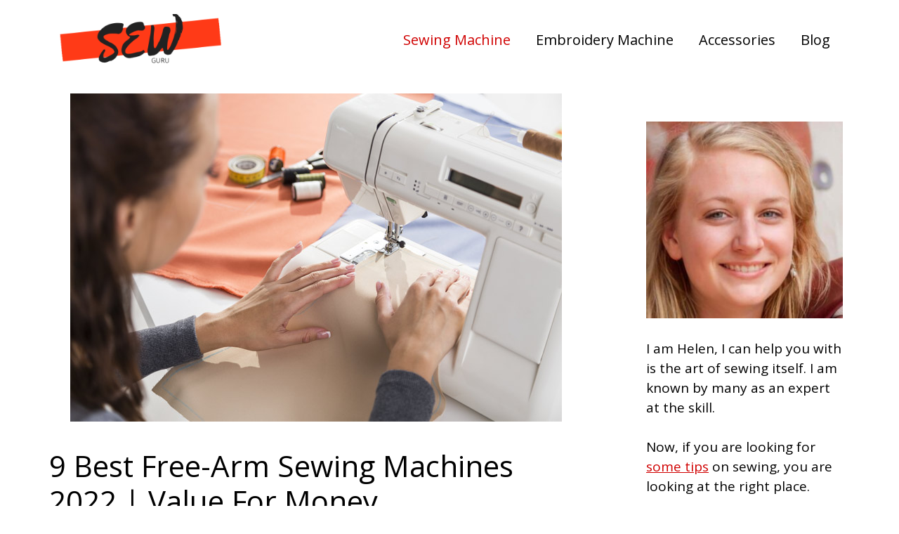

--- FILE ---
content_type: text/html; charset=UTF-8
request_url: https://sewguru.com/best-free-arm-sewing-machines/
body_size: 65071
content:
<!DOCTYPE html>
<html lang="en-US">
<head>
	<meta charset="UTF-8">
	<meta name='robots' content='index, follow, max-image-preview:large, max-snippet:-1, max-video-preview:-1' />
<meta name="viewport" content="width=device-width, initial-scale=1">
	<!-- This site is optimized with the Yoast SEO plugin v19.11 - https://yoast.com/wordpress/plugins/seo/ -->
	<title>9 Best Free-Arm Sewing Machines 2021 | Reviews &amp; Guide</title>
	<meta name="description" content="Are you looking for a sewing machine to do all your sewing work for you and that too with a free arm? I got you! Today, I will be reviewing all the best free arm sewing machines for you to feel free to choose your favorite sewing machine! So let&#039;s start!" />
	<link rel="canonical" href="https://sewguru.com/best-free-arm-sewing-machines/" />
	<meta property="og:locale" content="en_US" />
	<meta property="og:type" content="article" />
	<meta property="og:title" content="9 Best Free-Arm Sewing Machines 2021 | Reviews &amp; Guide" />
	<meta property="og:description" content="Are you looking for a sewing machine to do all your sewing work for you and that too with a free arm? I got you! Today, I will be reviewing all the best free arm sewing machines for you to feel free to choose your favorite sewing machine! So let&#039;s start!" />
	<meta property="og:url" content="https://sewguru.com/best-free-arm-sewing-machines/" />
	<meta property="og:site_name" content="SewGuru" />
	<meta property="article:published_time" content="2021-01-14T16:14:41+00:00" />
	<meta property="article:modified_time" content="2021-08-04T18:59:32+00:00" />
	<meta property="og:image" content="https://sewguru.com/wp-content/uploads/2021/01/Why-does-my-Sewing-Machine-Sew-Backwards.jpg" />
	<meta property="og:image:width" content="700" />
	<meta property="og:image:height" content="467" />
	<meta property="og:image:type" content="image/jpeg" />
	<meta name="author" content="Helen Rossi" />
	<meta name="twitter:card" content="summary_large_image" />
	<meta name="twitter:creator" content="@Helen Rossi" />
	<meta name="twitter:label1" content="Written by" />
	<meta name="twitter:data1" content="Helen Rossi" />
	<meta name="twitter:label2" content="Est. reading time" />
	<meta name="twitter:data2" content="9 minutes" />
	<script type="application/ld+json" class="yoast-schema-graph">{"@context":"https://schema.org","@graph":[{"@type":"Article","@id":"https://sewguru.com/best-free-arm-sewing-machines/#article","isPartOf":{"@id":"https://sewguru.com/best-free-arm-sewing-machines/"},"author":{"name":"Helen Rossi","@id":"https://sewguru.com/#/schema/person/be86e471123d4c8de067c681378dddcd"},"headline":"9 Best Free-Arm Sewing Machines 2022 | Value For Money","datePublished":"2021-01-14T16:14:41+00:00","dateModified":"2021-08-04T18:59:32+00:00","mainEntityOfPage":{"@id":"https://sewguru.com/best-free-arm-sewing-machines/"},"wordCount":1902,"commentCount":0,"publisher":{"@id":"https://sewguru.com/#organization"},"image":{"@id":"https://sewguru.com/best-free-arm-sewing-machines/#primaryimage"},"thumbnailUrl":"https://sewguru.com/wp-content/uploads/2021/01/Why-does-my-Sewing-Machine-Sew-Backwards.jpg","articleSection":["Sewing Machine"],"inLanguage":"en-US"},{"@type":"WebPage","@id":"https://sewguru.com/best-free-arm-sewing-machines/","url":"https://sewguru.com/best-free-arm-sewing-machines/","name":"9 Best Free-Arm Sewing Machines 2021 | Reviews & Guide","isPartOf":{"@id":"https://sewguru.com/#website"},"primaryImageOfPage":{"@id":"https://sewguru.com/best-free-arm-sewing-machines/#primaryimage"},"image":{"@id":"https://sewguru.com/best-free-arm-sewing-machines/#primaryimage"},"thumbnailUrl":"https://sewguru.com/wp-content/uploads/2021/01/Why-does-my-Sewing-Machine-Sew-Backwards.jpg","datePublished":"2021-01-14T16:14:41+00:00","dateModified":"2021-08-04T18:59:32+00:00","description":"Are you looking for a sewing machine to do all your sewing work for you and that too with a free arm? I got you! Today, I will be reviewing all the best free arm sewing machines for you to feel free to choose your favorite sewing machine! So let's start!","breadcrumb":{"@id":"https://sewguru.com/best-free-arm-sewing-machines/#breadcrumb"},"inLanguage":"en-US","potentialAction":[{"@type":"ReadAction","target":["https://sewguru.com/best-free-arm-sewing-machines/"]}]},{"@type":"ImageObject","inLanguage":"en-US","@id":"https://sewguru.com/best-free-arm-sewing-machines/#primaryimage","url":"https://sewguru.com/wp-content/uploads/2021/01/Why-does-my-Sewing-Machine-Sew-Backwards.jpg","contentUrl":"https://sewguru.com/wp-content/uploads/2021/01/Why-does-my-Sewing-Machine-Sew-Backwards.jpg","width":700,"height":467,"caption":"Why does my Sewing Machine Sew Backwards"},{"@type":"BreadcrumbList","@id":"https://sewguru.com/best-free-arm-sewing-machines/#breadcrumb","itemListElement":[{"@type":"ListItem","position":1,"name":"Home","item":"https://sewguru.com/"},{"@type":"ListItem","position":2,"name":"9 Best Free-Arm Sewing Machines 2021 | Value For Money"}]},{"@type":"WebSite","@id":"https://sewguru.com/#website","url":"https://sewguru.com/","name":"SewGuru","description":"","publisher":{"@id":"https://sewguru.com/#organization"},"potentialAction":[{"@type":"SearchAction","target":{"@type":"EntryPoint","urlTemplate":"https://sewguru.com/?s={search_term_string}"},"query-input":"required name=search_term_string"}],"inLanguage":"en-US"},{"@type":"Organization","@id":"https://sewguru.com/#organization","name":"SewGuru","url":"https://sewguru.com/","logo":{"@type":"ImageObject","inLanguage":"en-US","@id":"https://sewguru.com/#/schema/logo/image/","url":"https://sewguru.com/wp-content/uploads/2020/03/newwxvdvcdqqww.png","contentUrl":"https://sewguru.com/wp-content/uploads/2020/03/newwxvdvcdqqww.png","width":590,"height":180,"caption":"SewGuru"},"image":{"@id":"https://sewguru.com/#/schema/logo/image/"}},{"@type":"Person","@id":"https://sewguru.com/#/schema/person/be86e471123d4c8de067c681378dddcd","name":"Helen Rossi","image":{"@type":"ImageObject","inLanguage":"en-US","@id":"https://sewguru.com/#/schema/person/image/","url":"https://secure.gravatar.com/avatar/e2a921269d7a9d3c36131be86a504412?s=96&d=mm&r=g","contentUrl":"https://secure.gravatar.com/avatar/e2a921269d7a9d3c36131be86a504412?s=96&d=mm&r=g","caption":"Helen Rossi"},"sameAs":["https://twitter.com/Helen Rossi"]}]}</script>
	<!-- / Yoast SEO plugin. -->


<link href='https://fonts.gstatic.com' crossorigin rel='preconnect' />
<link href='https://fonts.googleapis.com' crossorigin rel='preconnect' />
<link rel="alternate" type="application/rss+xml" title="SewGuru &raquo; Feed" href="https://sewguru.com/feed/" />
<script>
window._wpemojiSettings = {"baseUrl":"https:\/\/s.w.org\/images\/core\/emoji\/14.0.0\/72x72\/","ext":".png","svgUrl":"https:\/\/s.w.org\/images\/core\/emoji\/14.0.0\/svg\/","svgExt":".svg","source":{"concatemoji":"https:\/\/sewguru.com\/wp-includes\/js\/wp-emoji-release.min.js?ver=6.1.9"}};
/*! This file is auto-generated */
!function(e,a,t){var n,r,o,i=a.createElement("canvas"),p=i.getContext&&i.getContext("2d");function s(e,t){var a=String.fromCharCode,e=(p.clearRect(0,0,i.width,i.height),p.fillText(a.apply(this,e),0,0),i.toDataURL());return p.clearRect(0,0,i.width,i.height),p.fillText(a.apply(this,t),0,0),e===i.toDataURL()}function c(e){var t=a.createElement("script");t.src=e,t.defer=t.type="text/javascript",a.getElementsByTagName("head")[0].appendChild(t)}for(o=Array("flag","emoji"),t.supports={everything:!0,everythingExceptFlag:!0},r=0;r<o.length;r++)t.supports[o[r]]=function(e){if(p&&p.fillText)switch(p.textBaseline="top",p.font="600 32px Arial",e){case"flag":return s([127987,65039,8205,9895,65039],[127987,65039,8203,9895,65039])?!1:!s([55356,56826,55356,56819],[55356,56826,8203,55356,56819])&&!s([55356,57332,56128,56423,56128,56418,56128,56421,56128,56430,56128,56423,56128,56447],[55356,57332,8203,56128,56423,8203,56128,56418,8203,56128,56421,8203,56128,56430,8203,56128,56423,8203,56128,56447]);case"emoji":return!s([129777,127995,8205,129778,127999],[129777,127995,8203,129778,127999])}return!1}(o[r]),t.supports.everything=t.supports.everything&&t.supports[o[r]],"flag"!==o[r]&&(t.supports.everythingExceptFlag=t.supports.everythingExceptFlag&&t.supports[o[r]]);t.supports.everythingExceptFlag=t.supports.everythingExceptFlag&&!t.supports.flag,t.DOMReady=!1,t.readyCallback=function(){t.DOMReady=!0},t.supports.everything||(n=function(){t.readyCallback()},a.addEventListener?(a.addEventListener("DOMContentLoaded",n,!1),e.addEventListener("load",n,!1)):(e.attachEvent("onload",n),a.attachEvent("onreadystatechange",function(){"complete"===a.readyState&&t.readyCallback()})),(e=t.source||{}).concatemoji?c(e.concatemoji):e.wpemoji&&e.twemoji&&(c(e.twemoji),c(e.wpemoji)))}(window,document,window._wpemojiSettings);
</script>
<style>
img.wp-smiley,
img.emoji {
	display: inline !important;
	border: none !important;
	box-shadow: none !important;
	height: 1em !important;
	width: 1em !important;
	margin: 0 0.07em !important;
	vertical-align: -0.1em !important;
	background: none !important;
	padding: 0 !important;
}
</style>
	<link rel='stylesheet' id='wp-block-library-css' href='https://sewguru.com/wp-includes/css/dist/block-library/style.min.css?ver=6.1.9' media='all' />
<link rel='stylesheet' id='classic-theme-styles-css' href='https://sewguru.com/wp-includes/css/classic-themes.min.css?ver=1' media='all' />
<style id='global-styles-inline-css'>
body{--wp--preset--color--black: #000000;--wp--preset--color--cyan-bluish-gray: #abb8c3;--wp--preset--color--white: #ffffff;--wp--preset--color--pale-pink: #f78da7;--wp--preset--color--vivid-red: #cf2e2e;--wp--preset--color--luminous-vivid-orange: #ff6900;--wp--preset--color--luminous-vivid-amber: #fcb900;--wp--preset--color--light-green-cyan: #7bdcb5;--wp--preset--color--vivid-green-cyan: #00d084;--wp--preset--color--pale-cyan-blue: #8ed1fc;--wp--preset--color--vivid-cyan-blue: #0693e3;--wp--preset--color--vivid-purple: #9b51e0;--wp--preset--color--contrast: var(--contrast);--wp--preset--color--contrast-2: var(--contrast-2);--wp--preset--color--contrast-3: var(--contrast-3);--wp--preset--color--base: var(--base);--wp--preset--color--base-2: var(--base-2);--wp--preset--color--base-3: var(--base-3);--wp--preset--color--accent: var(--accent);--wp--preset--gradient--vivid-cyan-blue-to-vivid-purple: linear-gradient(135deg,rgba(6,147,227,1) 0%,rgb(155,81,224) 100%);--wp--preset--gradient--light-green-cyan-to-vivid-green-cyan: linear-gradient(135deg,rgb(122,220,180) 0%,rgb(0,208,130) 100%);--wp--preset--gradient--luminous-vivid-amber-to-luminous-vivid-orange: linear-gradient(135deg,rgba(252,185,0,1) 0%,rgba(255,105,0,1) 100%);--wp--preset--gradient--luminous-vivid-orange-to-vivid-red: linear-gradient(135deg,rgba(255,105,0,1) 0%,rgb(207,46,46) 100%);--wp--preset--gradient--very-light-gray-to-cyan-bluish-gray: linear-gradient(135deg,rgb(238,238,238) 0%,rgb(169,184,195) 100%);--wp--preset--gradient--cool-to-warm-spectrum: linear-gradient(135deg,rgb(74,234,220) 0%,rgb(151,120,209) 20%,rgb(207,42,186) 40%,rgb(238,44,130) 60%,rgb(251,105,98) 80%,rgb(254,248,76) 100%);--wp--preset--gradient--blush-light-purple: linear-gradient(135deg,rgb(255,206,236) 0%,rgb(152,150,240) 100%);--wp--preset--gradient--blush-bordeaux: linear-gradient(135deg,rgb(254,205,165) 0%,rgb(254,45,45) 50%,rgb(107,0,62) 100%);--wp--preset--gradient--luminous-dusk: linear-gradient(135deg,rgb(255,203,112) 0%,rgb(199,81,192) 50%,rgb(65,88,208) 100%);--wp--preset--gradient--pale-ocean: linear-gradient(135deg,rgb(255,245,203) 0%,rgb(182,227,212) 50%,rgb(51,167,181) 100%);--wp--preset--gradient--electric-grass: linear-gradient(135deg,rgb(202,248,128) 0%,rgb(113,206,126) 100%);--wp--preset--gradient--midnight: linear-gradient(135deg,rgb(2,3,129) 0%,rgb(40,116,252) 100%);--wp--preset--duotone--dark-grayscale: url('#wp-duotone-dark-grayscale');--wp--preset--duotone--grayscale: url('#wp-duotone-grayscale');--wp--preset--duotone--purple-yellow: url('#wp-duotone-purple-yellow');--wp--preset--duotone--blue-red: url('#wp-duotone-blue-red');--wp--preset--duotone--midnight: url('#wp-duotone-midnight');--wp--preset--duotone--magenta-yellow: url('#wp-duotone-magenta-yellow');--wp--preset--duotone--purple-green: url('#wp-duotone-purple-green');--wp--preset--duotone--blue-orange: url('#wp-duotone-blue-orange');--wp--preset--font-size--small: 13px;--wp--preset--font-size--medium: 20px;--wp--preset--font-size--large: 36px;--wp--preset--font-size--x-large: 42px;--wp--preset--spacing--20: 0.44rem;--wp--preset--spacing--30: 0.67rem;--wp--preset--spacing--40: 1rem;--wp--preset--spacing--50: 1.5rem;--wp--preset--spacing--60: 2.25rem;--wp--preset--spacing--70: 3.38rem;--wp--preset--spacing--80: 5.06rem;}:where(.is-layout-flex){gap: 0.5em;}body .is-layout-flow > .alignleft{float: left;margin-inline-start: 0;margin-inline-end: 2em;}body .is-layout-flow > .alignright{float: right;margin-inline-start: 2em;margin-inline-end: 0;}body .is-layout-flow > .aligncenter{margin-left: auto !important;margin-right: auto !important;}body .is-layout-constrained > .alignleft{float: left;margin-inline-start: 0;margin-inline-end: 2em;}body .is-layout-constrained > .alignright{float: right;margin-inline-start: 2em;margin-inline-end: 0;}body .is-layout-constrained > .aligncenter{margin-left: auto !important;margin-right: auto !important;}body .is-layout-constrained > :where(:not(.alignleft):not(.alignright):not(.alignfull)){max-width: var(--wp--style--global--content-size);margin-left: auto !important;margin-right: auto !important;}body .is-layout-constrained > .alignwide{max-width: var(--wp--style--global--wide-size);}body .is-layout-flex{display: flex;}body .is-layout-flex{flex-wrap: wrap;align-items: center;}body .is-layout-flex > *{margin: 0;}:where(.wp-block-columns.is-layout-flex){gap: 2em;}.has-black-color{color: var(--wp--preset--color--black) !important;}.has-cyan-bluish-gray-color{color: var(--wp--preset--color--cyan-bluish-gray) !important;}.has-white-color{color: var(--wp--preset--color--white) !important;}.has-pale-pink-color{color: var(--wp--preset--color--pale-pink) !important;}.has-vivid-red-color{color: var(--wp--preset--color--vivid-red) !important;}.has-luminous-vivid-orange-color{color: var(--wp--preset--color--luminous-vivid-orange) !important;}.has-luminous-vivid-amber-color{color: var(--wp--preset--color--luminous-vivid-amber) !important;}.has-light-green-cyan-color{color: var(--wp--preset--color--light-green-cyan) !important;}.has-vivid-green-cyan-color{color: var(--wp--preset--color--vivid-green-cyan) !important;}.has-pale-cyan-blue-color{color: var(--wp--preset--color--pale-cyan-blue) !important;}.has-vivid-cyan-blue-color{color: var(--wp--preset--color--vivid-cyan-blue) !important;}.has-vivid-purple-color{color: var(--wp--preset--color--vivid-purple) !important;}.has-black-background-color{background-color: var(--wp--preset--color--black) !important;}.has-cyan-bluish-gray-background-color{background-color: var(--wp--preset--color--cyan-bluish-gray) !important;}.has-white-background-color{background-color: var(--wp--preset--color--white) !important;}.has-pale-pink-background-color{background-color: var(--wp--preset--color--pale-pink) !important;}.has-vivid-red-background-color{background-color: var(--wp--preset--color--vivid-red) !important;}.has-luminous-vivid-orange-background-color{background-color: var(--wp--preset--color--luminous-vivid-orange) !important;}.has-luminous-vivid-amber-background-color{background-color: var(--wp--preset--color--luminous-vivid-amber) !important;}.has-light-green-cyan-background-color{background-color: var(--wp--preset--color--light-green-cyan) !important;}.has-vivid-green-cyan-background-color{background-color: var(--wp--preset--color--vivid-green-cyan) !important;}.has-pale-cyan-blue-background-color{background-color: var(--wp--preset--color--pale-cyan-blue) !important;}.has-vivid-cyan-blue-background-color{background-color: var(--wp--preset--color--vivid-cyan-blue) !important;}.has-vivid-purple-background-color{background-color: var(--wp--preset--color--vivid-purple) !important;}.has-black-border-color{border-color: var(--wp--preset--color--black) !important;}.has-cyan-bluish-gray-border-color{border-color: var(--wp--preset--color--cyan-bluish-gray) !important;}.has-white-border-color{border-color: var(--wp--preset--color--white) !important;}.has-pale-pink-border-color{border-color: var(--wp--preset--color--pale-pink) !important;}.has-vivid-red-border-color{border-color: var(--wp--preset--color--vivid-red) !important;}.has-luminous-vivid-orange-border-color{border-color: var(--wp--preset--color--luminous-vivid-orange) !important;}.has-luminous-vivid-amber-border-color{border-color: var(--wp--preset--color--luminous-vivid-amber) !important;}.has-light-green-cyan-border-color{border-color: var(--wp--preset--color--light-green-cyan) !important;}.has-vivid-green-cyan-border-color{border-color: var(--wp--preset--color--vivid-green-cyan) !important;}.has-pale-cyan-blue-border-color{border-color: var(--wp--preset--color--pale-cyan-blue) !important;}.has-vivid-cyan-blue-border-color{border-color: var(--wp--preset--color--vivid-cyan-blue) !important;}.has-vivid-purple-border-color{border-color: var(--wp--preset--color--vivid-purple) !important;}.has-vivid-cyan-blue-to-vivid-purple-gradient-background{background: var(--wp--preset--gradient--vivid-cyan-blue-to-vivid-purple) !important;}.has-light-green-cyan-to-vivid-green-cyan-gradient-background{background: var(--wp--preset--gradient--light-green-cyan-to-vivid-green-cyan) !important;}.has-luminous-vivid-amber-to-luminous-vivid-orange-gradient-background{background: var(--wp--preset--gradient--luminous-vivid-amber-to-luminous-vivid-orange) !important;}.has-luminous-vivid-orange-to-vivid-red-gradient-background{background: var(--wp--preset--gradient--luminous-vivid-orange-to-vivid-red) !important;}.has-very-light-gray-to-cyan-bluish-gray-gradient-background{background: var(--wp--preset--gradient--very-light-gray-to-cyan-bluish-gray) !important;}.has-cool-to-warm-spectrum-gradient-background{background: var(--wp--preset--gradient--cool-to-warm-spectrum) !important;}.has-blush-light-purple-gradient-background{background: var(--wp--preset--gradient--blush-light-purple) !important;}.has-blush-bordeaux-gradient-background{background: var(--wp--preset--gradient--blush-bordeaux) !important;}.has-luminous-dusk-gradient-background{background: var(--wp--preset--gradient--luminous-dusk) !important;}.has-pale-ocean-gradient-background{background: var(--wp--preset--gradient--pale-ocean) !important;}.has-electric-grass-gradient-background{background: var(--wp--preset--gradient--electric-grass) !important;}.has-midnight-gradient-background{background: var(--wp--preset--gradient--midnight) !important;}.has-small-font-size{font-size: var(--wp--preset--font-size--small) !important;}.has-medium-font-size{font-size: var(--wp--preset--font-size--medium) !important;}.has-large-font-size{font-size: var(--wp--preset--font-size--large) !important;}.has-x-large-font-size{font-size: var(--wp--preset--font-size--x-large) !important;}
.wp-block-navigation a:where(:not(.wp-element-button)){color: inherit;}
:where(.wp-block-columns.is-layout-flex){gap: 2em;}
.wp-block-pullquote{font-size: 1.5em;line-height: 1.6;}
</style>
<link rel='stylesheet' id='generate-widget-areas-css' href='https://sewguru.com/wp-content/themes/generatepress/assets/css/components/widget-areas.min.css?ver=3.2.4' media='all' />
<link rel='stylesheet' id='generate-style-css' href='https://sewguru.com/wp-content/themes/generatepress/assets/css/main.min.css?ver=3.2.4' media='all' />
<style id='generate-style-inline-css'>
body{background-color:var(--base-3);color:var(--contrast);}a{color:var(--accent);}a{text-decoration:underline;}.entry-title a, .site-branding a, a.button, .wp-block-button__link, .main-navigation a{text-decoration:none;}a:hover, a:focus, a:active{color:var(--contrast);}.wp-block-group__inner-container{max-width:1200px;margin-left:auto;margin-right:auto;}.site-header .header-image{width:240px;}:root{--contrast:#000000;--contrast-2:#575760;--contrast-3:#b2b2be;--base:#FFFFFF;--base-2:#f7f8f9;--base-3:#ffffff;--accent:#d00000;}.has-contrast-color{color:var(--contrast);}.has-contrast-background-color{background-color:var(--contrast);}.has-contrast-2-color{color:var(--contrast-2);}.has-contrast-2-background-color{background-color:var(--contrast-2);}.has-contrast-3-color{color:var(--contrast-3);}.has-contrast-3-background-color{background-color:var(--contrast-3);}.has-base-color{color:var(--base);}.has-base-background-color{background-color:var(--base);}.has-base-2-color{color:var(--base-2);}.has-base-2-background-color{background-color:var(--base-2);}.has-base-3-color{color:var(--base-3);}.has-base-3-background-color{background-color:var(--base-3);}.has-accent-color{color:var(--accent);}.has-accent-background-color{background-color:var(--accent);}.main-navigation a, .main-navigation .menu-toggle, .main-navigation .menu-bar-items{font-size:20px;}body, button, input, select, textarea{font-family:Open Sans, sans-serif;font-size:19px;}.top-bar{background-color:#636363;color:#ffffff;}.top-bar a{color:#ffffff;}.top-bar a:hover{color:#303030;}.site-header{background-color:var(--base-3);}.main-title a,.main-title a:hover{color:var(--contrast);}.site-description{color:var(--contrast-2);}.mobile-menu-control-wrapper .menu-toggle,.mobile-menu-control-wrapper .menu-toggle:hover,.mobile-menu-control-wrapper .menu-toggle:focus,.has-inline-mobile-toggle #site-navigation.toggled{background-color:rgba(0, 0, 0, 0.02);}.main-navigation,.main-navigation ul ul{background-color:var(--base-3);}.main-navigation .main-nav ul li a, .main-navigation .menu-toggle, .main-navigation .menu-bar-items{color:var(--contrast);}.main-navigation .main-nav ul li:not([class*="current-menu-"]):hover > a, .main-navigation .main-nav ul li:not([class*="current-menu-"]):focus > a, .main-navigation .main-nav ul li.sfHover:not([class*="current-menu-"]) > a, .main-navigation .menu-bar-item:hover > a, .main-navigation .menu-bar-item.sfHover > a{color:var(--accent);}button.menu-toggle:hover,button.menu-toggle:focus{color:var(--contrast);}.main-navigation .main-nav ul li[class*="current-menu-"] > a{color:var(--accent);}.navigation-search input[type="search"],.navigation-search input[type="search"]:active, .navigation-search input[type="search"]:focus, .main-navigation .main-nav ul li.search-item.active > a, .main-navigation .menu-bar-items .search-item.active > a{color:var(--accent);}.main-navigation ul ul{background-color:var(--base);}.separate-containers .inside-article, .separate-containers .comments-area, .separate-containers .page-header, .one-container .container, .separate-containers .paging-navigation, .inside-page-header{background-color:var(--base-3);}.entry-title a{color:var(--contrast);}.entry-title a:hover{color:var(--contrast-2);}.entry-meta{color:var(--contrast-2);}.sidebar .widget{background-color:var(--base-3);}.footer-widgets{background-color:#e3e3e3;}.site-info{color:#ffffff;background-color:#b60000;}.site-info a{color:#ffffff;}.site-info a:hover{color:#000000;}.footer-bar .widget_nav_menu .current-menu-item a{color:#000000;}input[type="text"],input[type="email"],input[type="url"],input[type="password"],input[type="search"],input[type="tel"],input[type="number"],textarea,select{color:var(--contrast);background-color:var(--base-2);border-color:var(--base);}input[type="text"]:focus,input[type="email"]:focus,input[type="url"]:focus,input[type="password"]:focus,input[type="search"]:focus,input[type="tel"]:focus,input[type="number"]:focus,textarea:focus,select:focus{color:var(--contrast);background-color:var(--base-2);border-color:var(--contrast-3);}button,html input[type="button"],input[type="reset"],input[type="submit"],a.button,a.wp-block-button__link:not(.has-background){color:#ffffff;background-color:var(--accent);}button:hover,html input[type="button"]:hover,input[type="reset"]:hover,input[type="submit"]:hover,a.button:hover,button:focus,html input[type="button"]:focus,input[type="reset"]:focus,input[type="submit"]:focus,a.button:focus,a.wp-block-button__link:not(.has-background):active,a.wp-block-button__link:not(.has-background):focus,a.wp-block-button__link:not(.has-background):hover{color:#ffffff;background-color:#3f4047;}a.generate-back-to-top{background-color:rgba( 0,0,0,0.4 );color:#ffffff;}a.generate-back-to-top:hover,a.generate-back-to-top:focus{background-color:rgba( 0,0,0,0.6 );color:#ffffff;}@media (max-width:768px){.main-navigation .menu-bar-item:hover > a, .main-navigation .menu-bar-item.sfHover > a{background:none;color:var(--contrast);}}.nav-below-header .main-navigation .inside-navigation.grid-container, .nav-above-header .main-navigation .inside-navigation.grid-container{padding:0px 22px 0px 22px;}.separate-containers .inside-article, .separate-containers .comments-area, .separate-containers .page-header, .separate-containers .paging-navigation, .one-container .site-content, .inside-page-header{padding:0px 30px 40px 30px;}.site-main .wp-block-group__inner-container{padding:0px 30px 40px 30px;}.separate-containers .paging-navigation{padding-top:20px;padding-bottom:20px;}.entry-content .alignwide, body:not(.no-sidebar) .entry-content .alignfull{margin-left:-30px;width:calc(100% + 60px);max-width:calc(100% + 60px);}.one-container.right-sidebar .site-main,.one-container.both-right .site-main{margin-right:30px;}.one-container.left-sidebar .site-main,.one-container.both-left .site-main{margin-left:30px;}.one-container.both-sidebars .site-main{margin:0px 30px 0px 30px;}.main-navigation .main-nav ul li a,.menu-toggle,.main-navigation .menu-bar-item > a{padding-left:18px;padding-right:18px;line-height:40px;}.main-navigation .main-nav ul ul li a{padding:10px 18px 10px 18px;}.navigation-search input[type="search"]{height:40px;}.rtl .menu-item-has-children .dropdown-menu-toggle{padding-left:18px;}.menu-item-has-children .dropdown-menu-toggle{padding-right:18px;}.rtl .main-navigation .main-nav ul li.menu-item-has-children > a{padding-right:18px;}@media (max-width:768px){.separate-containers .inside-article, .separate-containers .comments-area, .separate-containers .page-header, .separate-containers .paging-navigation, .one-container .site-content, .inside-page-header{padding:30px;}.site-main .wp-block-group__inner-container{padding:30px;}.inside-top-bar{padding-right:30px;padding-left:30px;}.inside-header{padding-right:30px;padding-left:30px;}.widget-area .widget{padding-top:30px;padding-right:30px;padding-bottom:30px;padding-left:30px;}.footer-widgets-container{padding-top:30px;padding-right:30px;padding-bottom:30px;padding-left:30px;}.inside-site-info{padding-right:30px;padding-left:30px;}.entry-content .alignwide, body:not(.no-sidebar) .entry-content .alignfull{margin-left:-30px;width:calc(100% + 60px);max-width:calc(100% + 60px);}.one-container .site-main .paging-navigation{margin-bottom:20px;}}/* End cached CSS */.is-right-sidebar{width:30%;}.is-left-sidebar{width:30%;}.site-content .content-area{width:70%;}@media (max-width:768px){.main-navigation .menu-toggle,.sidebar-nav-mobile:not(#sticky-placeholder){display:block;}.main-navigation ul,.gen-sidebar-nav,.main-navigation:not(.slideout-navigation):not(.toggled) .main-nav > ul,.has-inline-mobile-toggle #site-navigation .inside-navigation > *:not(.navigation-search):not(.main-nav){display:none;}.nav-align-right .inside-navigation,.nav-align-center .inside-navigation{justify-content:space-between;}.has-inline-mobile-toggle .mobile-menu-control-wrapper{display:flex;flex-wrap:wrap;}.has-inline-mobile-toggle .inside-header{flex-direction:row;text-align:left;flex-wrap:wrap;}.has-inline-mobile-toggle .header-widget,.has-inline-mobile-toggle #site-navigation{flex-basis:100%;}.nav-float-left .has-inline-mobile-toggle #site-navigation{order:10;}}
</style>
<link rel='stylesheet' id='generate-google-fonts-css' href='https://fonts.googleapis.com/css?family=Open+Sans%3A300%2C300italic%2Cregular%2Citalic%2C600%2C600italic%2C700%2C700italic%2C800%2C800italic&#038;display=auto&#038;ver=3.2.4' media='all' />
<link rel='stylesheet' id='generate-blog-images-css' href='https://sewguru.com/wp-content/plugins/gp-premium/blog/functions/css/featured-images.min.css?ver=2.3.2' media='all' />
<link rel="https://api.w.org/" href="https://sewguru.com/wp-json/" /><link rel="alternate" type="application/json" href="https://sewguru.com/wp-json/wp/v2/posts/1391" /><link rel="EditURI" type="application/rsd+xml" title="RSD" href="https://sewguru.com/xmlrpc.php?rsd" />
<link rel="wlwmanifest" type="application/wlwmanifest+xml" href="https://sewguru.com/wp-includes/wlwmanifest.xml" />
<meta name="generator" content="WordPress 6.1.9" />
<link rel='shortlink' href='https://sewguru.com/?p=1391' />
<link rel="alternate" type="application/json+oembed" href="https://sewguru.com/wp-json/oembed/1.0/embed?url=https%3A%2F%2Fsewguru.com%2Fbest-free-arm-sewing-machines%2F" />
<link rel="alternate" type="text/xml+oembed" href="https://sewguru.com/wp-json/oembed/1.0/embed?url=https%3A%2F%2Fsewguru.com%2Fbest-free-arm-sewing-machines%2F&#038;format=xml" />
<link rel="icon" href="https://sewguru.com/wp-content/uploads/2020/04/cropped-sewfavicon-32x32.png" sizes="32x32" />
<link rel="icon" href="https://sewguru.com/wp-content/uploads/2020/04/cropped-sewfavicon-192x192.png" sizes="192x192" />
<link rel="apple-touch-icon" href="https://sewguru.com/wp-content/uploads/2020/04/cropped-sewfavicon-180x180.png" />
<meta name="msapplication-TileImage" content="https://sewguru.com/wp-content/uploads/2020/04/cropped-sewfavicon-270x270.png" />
</head>

<body class="post-template-default single single-post postid-1391 single-format-standard wp-custom-logo wp-embed-responsive post-image-above-header post-image-aligned-center right-sidebar nav-float-right separate-containers header-aligned-left dropdown-hover featured-image-active" itemtype="https://schema.org/Blog" itemscope>
	<svg xmlns="http://www.w3.org/2000/svg" viewBox="0 0 0 0" width="0" height="0" focusable="false" role="none" style="visibility: hidden; position: absolute; left: -9999px; overflow: hidden;" ><defs><filter id="wp-duotone-dark-grayscale"><feColorMatrix color-interpolation-filters="sRGB" type="matrix" values=" .299 .587 .114 0 0 .299 .587 .114 0 0 .299 .587 .114 0 0 .299 .587 .114 0 0 " /><feComponentTransfer color-interpolation-filters="sRGB" ><feFuncR type="table" tableValues="0 0.49803921568627" /><feFuncG type="table" tableValues="0 0.49803921568627" /><feFuncB type="table" tableValues="0 0.49803921568627" /><feFuncA type="table" tableValues="1 1" /></feComponentTransfer><feComposite in2="SourceGraphic" operator="in" /></filter></defs></svg><svg xmlns="http://www.w3.org/2000/svg" viewBox="0 0 0 0" width="0" height="0" focusable="false" role="none" style="visibility: hidden; position: absolute; left: -9999px; overflow: hidden;" ><defs><filter id="wp-duotone-grayscale"><feColorMatrix color-interpolation-filters="sRGB" type="matrix" values=" .299 .587 .114 0 0 .299 .587 .114 0 0 .299 .587 .114 0 0 .299 .587 .114 0 0 " /><feComponentTransfer color-interpolation-filters="sRGB" ><feFuncR type="table" tableValues="0 1" /><feFuncG type="table" tableValues="0 1" /><feFuncB type="table" tableValues="0 1" /><feFuncA type="table" tableValues="1 1" /></feComponentTransfer><feComposite in2="SourceGraphic" operator="in" /></filter></defs></svg><svg xmlns="http://www.w3.org/2000/svg" viewBox="0 0 0 0" width="0" height="0" focusable="false" role="none" style="visibility: hidden; position: absolute; left: -9999px; overflow: hidden;" ><defs><filter id="wp-duotone-purple-yellow"><feColorMatrix color-interpolation-filters="sRGB" type="matrix" values=" .299 .587 .114 0 0 .299 .587 .114 0 0 .299 .587 .114 0 0 .299 .587 .114 0 0 " /><feComponentTransfer color-interpolation-filters="sRGB" ><feFuncR type="table" tableValues="0.54901960784314 0.98823529411765" /><feFuncG type="table" tableValues="0 1" /><feFuncB type="table" tableValues="0.71764705882353 0.25490196078431" /><feFuncA type="table" tableValues="1 1" /></feComponentTransfer><feComposite in2="SourceGraphic" operator="in" /></filter></defs></svg><svg xmlns="http://www.w3.org/2000/svg" viewBox="0 0 0 0" width="0" height="0" focusable="false" role="none" style="visibility: hidden; position: absolute; left: -9999px; overflow: hidden;" ><defs><filter id="wp-duotone-blue-red"><feColorMatrix color-interpolation-filters="sRGB" type="matrix" values=" .299 .587 .114 0 0 .299 .587 .114 0 0 .299 .587 .114 0 0 .299 .587 .114 0 0 " /><feComponentTransfer color-interpolation-filters="sRGB" ><feFuncR type="table" tableValues="0 1" /><feFuncG type="table" tableValues="0 0.27843137254902" /><feFuncB type="table" tableValues="0.5921568627451 0.27843137254902" /><feFuncA type="table" tableValues="1 1" /></feComponentTransfer><feComposite in2="SourceGraphic" operator="in" /></filter></defs></svg><svg xmlns="http://www.w3.org/2000/svg" viewBox="0 0 0 0" width="0" height="0" focusable="false" role="none" style="visibility: hidden; position: absolute; left: -9999px; overflow: hidden;" ><defs><filter id="wp-duotone-midnight"><feColorMatrix color-interpolation-filters="sRGB" type="matrix" values=" .299 .587 .114 0 0 .299 .587 .114 0 0 .299 .587 .114 0 0 .299 .587 .114 0 0 " /><feComponentTransfer color-interpolation-filters="sRGB" ><feFuncR type="table" tableValues="0 0" /><feFuncG type="table" tableValues="0 0.64705882352941" /><feFuncB type="table" tableValues="0 1" /><feFuncA type="table" tableValues="1 1" /></feComponentTransfer><feComposite in2="SourceGraphic" operator="in" /></filter></defs></svg><svg xmlns="http://www.w3.org/2000/svg" viewBox="0 0 0 0" width="0" height="0" focusable="false" role="none" style="visibility: hidden; position: absolute; left: -9999px; overflow: hidden;" ><defs><filter id="wp-duotone-magenta-yellow"><feColorMatrix color-interpolation-filters="sRGB" type="matrix" values=" .299 .587 .114 0 0 .299 .587 .114 0 0 .299 .587 .114 0 0 .299 .587 .114 0 0 " /><feComponentTransfer color-interpolation-filters="sRGB" ><feFuncR type="table" tableValues="0.78039215686275 1" /><feFuncG type="table" tableValues="0 0.94901960784314" /><feFuncB type="table" tableValues="0.35294117647059 0.47058823529412" /><feFuncA type="table" tableValues="1 1" /></feComponentTransfer><feComposite in2="SourceGraphic" operator="in" /></filter></defs></svg><svg xmlns="http://www.w3.org/2000/svg" viewBox="0 0 0 0" width="0" height="0" focusable="false" role="none" style="visibility: hidden; position: absolute; left: -9999px; overflow: hidden;" ><defs><filter id="wp-duotone-purple-green"><feColorMatrix color-interpolation-filters="sRGB" type="matrix" values=" .299 .587 .114 0 0 .299 .587 .114 0 0 .299 .587 .114 0 0 .299 .587 .114 0 0 " /><feComponentTransfer color-interpolation-filters="sRGB" ><feFuncR type="table" tableValues="0.65098039215686 0.40392156862745" /><feFuncG type="table" tableValues="0 1" /><feFuncB type="table" tableValues="0.44705882352941 0.4" /><feFuncA type="table" tableValues="1 1" /></feComponentTransfer><feComposite in2="SourceGraphic" operator="in" /></filter></defs></svg><svg xmlns="http://www.w3.org/2000/svg" viewBox="0 0 0 0" width="0" height="0" focusable="false" role="none" style="visibility: hidden; position: absolute; left: -9999px; overflow: hidden;" ><defs><filter id="wp-duotone-blue-orange"><feColorMatrix color-interpolation-filters="sRGB" type="matrix" values=" .299 .587 .114 0 0 .299 .587 .114 0 0 .299 .587 .114 0 0 .299 .587 .114 0 0 " /><feComponentTransfer color-interpolation-filters="sRGB" ><feFuncR type="table" tableValues="0.098039215686275 1" /><feFuncG type="table" tableValues="0 0.66274509803922" /><feFuncB type="table" tableValues="0.84705882352941 0.41960784313725" /><feFuncA type="table" tableValues="1 1" /></feComponentTransfer><feComposite in2="SourceGraphic" operator="in" /></filter></defs></svg><a class="screen-reader-text skip-link" href="#content" title="Skip to content">Skip to content</a>		<header class="site-header has-inline-mobile-toggle" id="masthead" aria-label="Site"  itemtype="https://schema.org/WPHeader" itemscope>
			<div class="inside-header grid-container">
				<div class="site-logo">
					<a href="https://sewguru.com/" rel="home">
						<img  class="header-image is-logo-image" alt="SewGuru" src="https://sewguru.com/wp-content/uploads/2020/03/newwxvdvcdqqww.png" width="590" height="180" />
					</a>
				</div>	<nav class="main-navigation mobile-menu-control-wrapper" id="mobile-menu-control-wrapper" aria-label="Mobile Toggle">
				<button data-nav="site-navigation" class="menu-toggle" aria-controls="primary-menu" aria-expanded="false">
			<span class="gp-icon icon-menu-bars"><svg viewBox="0 0 512 512" aria-hidden="true" xmlns="http://www.w3.org/2000/svg" width="1em" height="1em"><path d="M0 96c0-13.255 10.745-24 24-24h464c13.255 0 24 10.745 24 24s-10.745 24-24 24H24c-13.255 0-24-10.745-24-24zm0 160c0-13.255 10.745-24 24-24h464c13.255 0 24 10.745 24 24s-10.745 24-24 24H24c-13.255 0-24-10.745-24-24zm0 160c0-13.255 10.745-24 24-24h464c13.255 0 24 10.745 24 24s-10.745 24-24 24H24c-13.255 0-24-10.745-24-24z" /></svg><svg viewBox="0 0 512 512" aria-hidden="true" xmlns="http://www.w3.org/2000/svg" width="1em" height="1em"><path d="M71.029 71.029c9.373-9.372 24.569-9.372 33.942 0L256 222.059l151.029-151.03c9.373-9.372 24.569-9.372 33.942 0 9.372 9.373 9.372 24.569 0 33.942L289.941 256l151.03 151.029c9.372 9.373 9.372 24.569 0 33.942-9.373 9.372-24.569 9.372-33.942 0L256 289.941l-151.029 151.03c-9.373 9.372-24.569 9.372-33.942 0-9.372-9.373-9.372-24.569 0-33.942L222.059 256 71.029 104.971c-9.372-9.373-9.372-24.569 0-33.942z" /></svg></span><span class="screen-reader-text">Menu</span>		</button>
	</nav>
			<nav class="main-navigation sub-menu-right" id="site-navigation" aria-label="Primary"  itemtype="https://schema.org/SiteNavigationElement" itemscope>
			<div class="inside-navigation grid-container">
								<button class="menu-toggle" aria-controls="primary-menu" aria-expanded="false">
					<span class="gp-icon icon-menu-bars"><svg viewBox="0 0 512 512" aria-hidden="true" xmlns="http://www.w3.org/2000/svg" width="1em" height="1em"><path d="M0 96c0-13.255 10.745-24 24-24h464c13.255 0 24 10.745 24 24s-10.745 24-24 24H24c-13.255 0-24-10.745-24-24zm0 160c0-13.255 10.745-24 24-24h464c13.255 0 24 10.745 24 24s-10.745 24-24 24H24c-13.255 0-24-10.745-24-24zm0 160c0-13.255 10.745-24 24-24h464c13.255 0 24 10.745 24 24s-10.745 24-24 24H24c-13.255 0-24-10.745-24-24z" /></svg><svg viewBox="0 0 512 512" aria-hidden="true" xmlns="http://www.w3.org/2000/svg" width="1em" height="1em"><path d="M71.029 71.029c9.373-9.372 24.569-9.372 33.942 0L256 222.059l151.029-151.03c9.373-9.372 24.569-9.372 33.942 0 9.372 9.373 9.372 24.569 0 33.942L289.941 256l151.03 151.029c9.372 9.373 9.372 24.569 0 33.942-9.373 9.372-24.569 9.372-33.942 0L256 289.941l-151.029 151.03c-9.373 9.372-24.569 9.372-33.942 0-9.372-9.373-9.372-24.569 0-33.942L222.059 256 71.029 104.971c-9.372-9.373-9.372-24.569 0-33.942z" /></svg></span><span class="mobile-menu">Menu</span>				</button>
				<div id="primary-menu" class="main-nav"><ul id="menu-primary-menu" class=" menu sf-menu"><li id="menu-item-61" class="menu-item menu-item-type-taxonomy menu-item-object-category current-post-ancestor current-menu-parent current-post-parent menu-item-61"><a href="https://sewguru.com/sewing-machine/">Sewing Machine</a></li>
<li id="menu-item-59" class="menu-item menu-item-type-taxonomy menu-item-object-category menu-item-59"><a href="https://sewguru.com/embroidery-machine/">Embroidery Machine</a></li>
<li id="menu-item-62" class="menu-item menu-item-type-taxonomy menu-item-object-category menu-item-62"><a href="https://sewguru.com/accessories/">Accessories</a></li>
<li id="menu-item-60" class="menu-item menu-item-type-taxonomy menu-item-object-category menu-item-60"><a href="https://sewguru.com/blog/">Blog</a></li>
</ul></div>			</div>
		</nav>
					</div>
		</header>
		
	<div class="site grid-container container hfeed" id="page">
				<div class="site-content" id="content">
			
	<div class="content-area" id="primary">
		<main class="site-main" id="main">
			
<article id="post-1391" class="post-1391 post type-post status-publish format-standard has-post-thumbnail hentry category-sewing-machine" itemtype="https://schema.org/CreativeWork" itemscope>
	<div class="inside-article">
		<div class="featured-image  page-header-image-single ">
				<img width="700" height="467" src="https://sewguru.com/wp-content/uploads/2021/01/Why-does-my-Sewing-Machine-Sew-Backwards.jpg" class="attachment-full size-full" alt="Why does my Sewing Machine Sew Backwards" decoding="async" itemprop="image" srcset="https://sewguru.com/wp-content/uploads/2021/01/Why-does-my-Sewing-Machine-Sew-Backwards.jpg 700w, https://sewguru.com/wp-content/uploads/2021/01/Why-does-my-Sewing-Machine-Sew-Backwards-300x200.jpg 300w, https://sewguru.com/wp-content/uploads/2021/01/Why-does-my-Sewing-Machine-Sew-Backwards-600x400.jpg 600w" sizes="(max-width: 700px) 100vw, 700px" />
			</div>			<header class="entry-header" aria-label="Content">
				<h1 class="entry-title" itemprop="headline">9 Best Free-Arm Sewing Machines 2022 | Value For Money</h1>		<div class="entry-meta">
			<span class="byline">by <span class="author vcard" itemprop="author" itemtype="https://schema.org/Person" itemscope><a class="url fn n" href="https://sewguru.com/author/naaaisewer/" title="View all posts by Helen Rossi" rel="author" itemprop="url"><span class="author-name" itemprop="name">Helen Rossi</span></a></span></span> 		</div>
					</header>
			
		<div class="entry-content" itemprop="text">
			<p>Whether you are a hobbyist or a professional, or even maybe just trying to find a new productive activity, sewing machines have always been the go-to when it comes to spending quality time with yourself while doing something meaningful.</p>
<p>Sewing machines are known to make your everyday spare time super fun and productive.</p>
<p>When you take a look inside the world of sewing machines, you come to know that there is a wide variety of sewing machines that come in an even bigger range of types, shapes, and designs.</p>
<p>In the last few years, sewing machines have evolved a lot, so you should it gets super confusing and hard to find a reasonable yet affordable sewing machine for yourself.</p>
<p>Especially when you are on a hunt to find a sewing machine that has a free arm along with all the other features too! all this can cause you a lot of uncalled pressure and stress, but that’s why I’m here!</p>
<p>To make sure you don’t undergo anything like that or spend your money the wrong way!</p>
<p>I will be giving you a review list of the best free arm sewing machines found around the globe.</p>
<h2 style="text-align: center;">Top 9 Free-Arm Sewing Machine</h2>
<p>You can also get a super close look at the buyer’s guide, which will help you understand your tool and its features better.</p>
<p>And if that’s not enough, I’m also going to answer some FAQ’S on how free arm sewing machines, so you don’t feel like your wasting your money at any given point. So let&#8217;s start!</p>
<h3>1. Bruvoalon Free-Arm Electric Sewing Machine</h3>
<p>One of the most ongoing machinery companies these days is Bruvoalon.</p>
<p>It has always succeeded in making its client&#8217;s comfort and safety its priority, this particular free arm sewing machine holds a high place in the world of the sewing machine, and with its bunch of interesting features, it is kind of very hard to resist.</p>
<p>Let&#8217;s talk about its extremely lightweight and super easy to storage and move around the body.</p>
<p>Made with a compact and sleek design to ensure high-end quality and construction, this sewing machine also provides you an extension table for an easier work experience.</p>
<p>It also has a thread cutter and a built-in power motor for a fast and nonstop work process.</p>
<p><a href="https://www.amazon.com/dp/B08DKQLPPP?tag=sewguruu-20" target="_blank" rel="nofollow noopener"><img decoding="async" src="https://sewguru.com/wp-content/uploads/2021/07/41CMLYuq3ZL.SL500.jpg" class="aligncenter" height="500" width="500" /></a></p>
<p style="text-align: center;"> <a class="read-more button" href="https://www.amazon.com/dp/B08DKQLPPP?tag=sewguruu-20">Check Price</a></p>
<p><span style="color: #00ff00;"><strong>Pros </strong></span></p>
<ul>
<li>Lightweight</li>
<li>Comes with a thread cutter/ extension table</li>
<li>Adjustable speed</li>
<li>Foot pedal</li>
</ul>
<p><span style="color: #ff0000;"><strong>Cons </strong></span></p>
<ul>
<li>Heats up quickly</li>
<li>The extended table is not high quality</li>
</ul>
<h3>2. Singer Start 1304 Sewing Machine</h3>
<p>If you are not a newbie in the world of sewing machines or machinery in general, I’m sure you already know all about the singer company and how it is the most renowned brand worldwide, which Is delivering excellence for so many years now.</p>
<p>This sewing from the singer is keeping up with the brand&#8217;s legacy has not let down by delivering every feature that you can wish for in a sewing machine.</p>
<p>From easy to start-up machinery to a high-quality 57 stitch application with a free arm, this machine has it all. It is also constructed to be super lightweight and portable for you to carry around with you easily.</p>
<p><a href="https://www.amazon.com/dp/B00VV4ZWBQ?tag=sewguruu-20" target="_blank" rel="nofollow noopener"><img decoding="async" loading="lazy" src="https://sewguru.com/wp-content/uploads/2021/07/41MFdgGeFL.SL500.jpg" class="aligncenter" height="443" width="500" /></a></p>
<p style="text-align: center;"> <a class="read-more button" href="https://www.amazon.com/dp/B00VV4ZWBQ?tag=sewguruu-20">Check Price</a></p>
<p><span style="color: #00ff00;"><strong>Pros </strong></span></p>
<ul>
<li>Automatic bobbin rewind system</li>
<li>Lightweight</li>
<li>It comes with all one accessory kit</li>
<li>Free arm model</li>
</ul>
<p><span style="color: #ff0000;"><strong>Cons </strong></span></p>
<ul>
<li>Not durable</li>
<li>Defective bobbin (not automatic)</li>
</ul>
<h3>3. Brother ST371HD Sewing Machine</h3>
<p>Constructed with a high-quality sleek metal design that is guaranteed to catch eyes, this sewing machine from the brother company has its fans made worldwide. So let&#8217;s see what all the fuss about is!</p>
<p>Coming in a unique built-in 37 stitches system, this sewing machine also has an auto-size buttonhole, which means it will do all your hard work for you!</p>
<p>Furthermore, you can also leave it to this machine to thread the needle with its automatic threader system.</p>
<p>Along with a full accessory kit and a DVD manual for help in start-up, its sewing machine is packed with a free arm.</p>
<p><a href="https://www.amazon.com/dp/B01E54NNSC?tag=sewguruu-20" target="_blank" rel="nofollow noopener"><img decoding="async" loading="lazy" src="https://sewguru.com/wp-content/uploads/2021/07/41YJMH04mL.SL500-1.jpg" class="aligncenter" height="500" width="500" /></a></p>
<p style="text-align: center;"> <a class="read-more button" href="https://www.amazon.com/dp/B01E54NNSC?tag=sewguruu-20">Check Price</a></p>
<p><span style="color: #00ff00;"><strong>Pros </strong></span></p>
<ul>
<li>37 built-in stitches</li>
<li>Automatic needle threader</li>
<li>Accessory kit included</li>
<li>Versatile free arm</li>
</ul>
<p><span style="color: #ff0000;"><strong>Cons </strong></span></p>
<ul>
<li>Not durable</li>
<li>Not all the stitches type of work</li>
</ul>
<h3>4. Singer Tradition 2259 sewing machine</h3>
<p>Another great hit from the same amazing company.</p>
<p>The singer has upgraded the sewing game with this sewing machine by constructing it with features like easy to use and set up the free arm and a better portability design along with a lightweight yet compact body.</p>
<p>Let&#8217;s not forget about the built-in 19 stitches and adjustable speed and length control system, and high presser foot lifter.</p>
<p>Not to mention the accessory kit and the storage boxed that is packed with it.</p>
<p style="text-align: center;"> <a class="read-more button" href="https://www.amazon.com/2259-Tradition-Free-Arm-19-Stitch-Machine/dp/B0051HJ6JS?tag=sewguruu-20" target="_blank" rel="nofollow noopener">Check Price</a></p>
<p><span style="color: #00ff00;"><strong>Pros </strong></span></p>
<ul>
<li>Free arm</li>
<li>Better portability/ lightweight</li>
<li>19 stitches</li>
<li>Adjustable speed and length</li>
<li>Accessory kit &amp; storage box</li>
</ul>
<p><span style="color: #ff0000;"><strong>Cons </strong></span></p>
<ul>
<li>Not high quality constructed</li>
<li>Confusing setup guide</li>
</ul>
<h3>5. Brother XL-3750 Sewing machine</h3>
<p>No doubt, brother company has crossed our expectations various times, especially with this beast.</p>
<p>It is built in 37 stitches and a free arm along with a super lightweight body and a cloth carrying case for complete comfort and accessibility.</p>
<p>It also has a high-powered motor for better work experience and an automatic needle threader as well as an automatic buttonholer with complete length and width control.</p>
<p style="text-align: center;"> <a class="read-more button" href="https://www.amazon.com/Brother-XL-3750-Convertible-35-Stitch-Free-Arm/dp/B000VGAMU6?tag=sewguruu-20" target="_blank" rel="nofollow noopener">Check Price</a></p>
<p><span style="color: #00ff00;"><strong>Pros </strong></span></p>
<ul>
<li>Free arm</li>
<li>Lightweight</li>
<li>37 built-in stitches</li>
<li>Cloth carrying case</li>
<li>Length width control</li>
</ul>
<p><span style="color: #ff0000;"><strong>Cons </strong></span></p>
<ul>
<li>Not durable</li>
<li>Makes loud noise</li>
</ul>
<h3>6. Janome 2206 sewing machine</h3>
<p>Another big and well-known name in the industry is the Janome country.</p>
<p>Reviewing this sewing machine personally found it to be lacking nothing, whether it is portability or accessibility that we are talking about or if it&#8217;s just simply the quality and construction.</p>
<p>Constructed with a front-loading bobbin and a free arm along with a speed that goes up to 860spm, this sewing machine is all that you need.</p>
<p>Not to forget about the built-in thread cutter and the drop feed dog it comes with.</p>
<p><a href="https://www.amazon.com/dp/B003Y5CGJG?tag=sewguruu-20" target="_blank" rel="nofollow noopener"><img decoding="async" loading="lazy" src="https://sewguru.com/wp-content/uploads/2021/07/41OS3ZmUTRL.SL500.jpg" class="aligncenter" height="500" width="500" /></a></p>
<p style="text-align: center;"> <a class="read-more button" href="https://www.amazon.com/dp/B003Y5CGJG?tag=sewguruu-20">Check Price</a></p>
<p><span style="color: #00ff00;"><strong>Pros </strong></span></p>
<ul>
<li>Front-loading bobbin</li>
<li>Free arm</li>
<li>Portable</li>
<li>Speeds up to 860spm</li>
</ul>
<p><span style="color: #ff0000;"><strong>Cons </strong></span></p>
<ul>
<li>Not durable at all</li>
<li>Defective shipping (sometimes)</li>
</ul>
<h3>7. Singer 1307WC Sewing Machine</h3>
<p>Another legendary singer workpiece we have in our hands.</p>
<p>This easy-to-use and start-up singer machine also has a free arm and a quick plus easy threading system that will help you save time.</p>
<p>And with its adjustable length, you can now have full control over the length and width.</p>
<p>Let&#8217;s not forget the variety of buttonhole options it gives you and presser feet and a canvas cover to keep it safe and clean.</p>
<p style="text-align: center;"> <a class="read-more button" href="https://www.amazon.com/SINGER-1507WC-Free-Arm-Sewing-Machine/dp/B000TF6KJQ?tag=sewguruu-20" target="_blank" rel="nofollow noopener">Check Price</a></p>
<p><span style="color: #00ff00;"><strong>Pros </strong></span></p>
<ul>
<li>Quick and easy to use</li>
<li>Length and width adjustments</li>
<li>Canvas cover</li>
<li>Free arm</li>
</ul>
<p><span style="color: #ff0000;"><strong>Cons </strong></span></p>
<ul>
<li>Not highly constructed</li>
<li>It gets heated up sometimes</li>
</ul>
<h3>8. Janome 2212 Sewing Machine</h3>
<p>Another famous creation of the Janome country, this time has many different features.</p>
<p>Coming with a free arm and a maximum speed of 860spm, this sewing machine also has many stitching styles and adjustments, which will make your sewing time super fun and less stressful.</p>
<p><a href="https://www.amazon.com/dp/B015YCBNOU?tag=sewguruu-20" target="_blank" rel="nofollow noopener"><img decoding="async" loading="lazy" src="https://sewguru.com/wp-content/uploads/2021/07/41DI1olQCL.SL500.jpg" class="aligncenter" height="500" width="500" /></a></p>
<p style="text-align: center;"> <a class="read-more button" href="https://www.amazon.com/dp/B015YCBNOU?tag=sewguruu-20">Check Price</a></p>
<p><span style="color: #00ff00;"><strong>Pros </strong></span></p>
<ul>
<li>Free arm</li>
<li>High speed</li>
<li>Bonus package included</li>
</ul>
<p><span style="color: #ff0000;"><strong>Cons </strong></span></p>
<ul>
<li>Not durable at all</li>
<li>Cheaply constructed</li>
</ul>
<h3>9. Luby Sewing Machine</h3>
<p>Last but not least, we have this sewing machine from the brand “Luby.”</p>
<p>Made for beginners, this is easy to use a sewing machine with an even easier start-up system that comes with speed and length/width adjustments.</p>
<p>This sewing machine is also known to be small and portable, which is also good for storage reasons.</p>
<p>With 12 built-in stitches systems and a storage box to keep in accessories, this is a perfect fit for beginners.</p>
<p><a href="https://www.amazon.com/dp/B07FM2Y2KX?tag=sewguruu-20" target="_blank" rel="nofollow noopener"><img decoding="async" loading="lazy" src="https://sewguru.com/wp-content/uploads/2021/07/41nLAEMK1L.SL500.jpg" class="aligncenter" height="500" width="500" /></a></p>
<p style="text-align: center;"> <a class="read-more button" href="https://www.amazon.com/dp/B07FM2Y2KX?tag=sewguruu-20">Check Price</a></p>
<p><span style="color: #00ff00;"><strong>Pros </strong></span></p>
<ul>
<li>Easy to start-up</li>
<li>All kinds of adjustments available</li>
<li>Ideal for beginners</li>
<li>Small and portable</li>
</ul>
<p><span style="color: #ff0000;"><strong>Cons </strong></span></p>
<ul>
<li>Very poorly built</li>
<li>It does not work properly</li>
</ul>
<h2 style="text-align: center;">Buyer’s Guide</h2>
<p>The main and focal goal of a buyer’s guide is to help and make you aware of the feature of the tool that you are about to buy.</p>
<p>Once you understand your tool completely, it helps you maximize the utilization of your machinery.</p>
<p>Other than that, with the help of a buyer’s guide, you can easily determine which of the features in a free arm sewing machine are more or less beneficial for you.</p>
<p>So let&#8217;s take a look at some of the most dominant features in a free arm sewing machine!</p>
<h3>Comfort</h3>
<p>One of the most prominent features of a sewing machine is its comfort. It is said that comfort is now a necessity rather than a luxury.</p>
<p>And since sewing machines are quite expensive and most of us don’t afford to buy them again and again, it is important that we make the right choice the first time, which would be choosing an ergonomic design that prevents you from having backaches and neck strains as well as wrist strains.</p>
<h3>Construction</h3>
<p>Another dominant feature in a tool is its construction. It is indeed the construction of a tool that makes or breaks it.</p>
<p>Always keep a good eye on the observation of your tool to see what it&#8217;s made up of.</p>
<p>I have seen many people who have bought cheaply made machinery only to regret it later on.</p>
<p>So make sure you don’t go thru the same faith by shopping smart and sharp.</p>
<h3>Power</h3>
<p>Not having sufficient power can cause major problems in your work and can slow it down or put it to a stop altogether.</p>
<p>This is why it is your responsibility to go check the machinery that you are about to buy and give it a test run before buying so that you won&#8217;t have anything to regret later on.</p>
<h3>Versatility</h3>
<p>Although, out main and utmost aim in a buyer’s guide is to help you find a free arm sewing machine with the best features available and maximize its utilization, would it hurt someone if we found the same sewing machine but with just a little more advanced and versatile features?</p>
<p>Not only will it help you save money but also your precious time.</p>
<h2 style="text-align: center;">Frequently Asked Questions</h2>
<p><strong>What does free arm mean on a sewing machine?</strong></p>
<p>The area under the needle <a href="https://sewguru.com/parts-of-sewing-machine-and-their-functions/" target="_blank" rel="noopener">part of a sewing machine</a> is known as a free arm; it is used to store the bobbin shuttle and feed the dog.</p>
<p><strong>What is the easiest thing to sew for beginners?</strong></p>
<p>The easiest thing to sew is a kimono and a dress for a beginner.</p>
<p><strong>Can I learn to sew on my own?</strong></p>
<p>Yes, you can learn to sew on your own, you will need to watch a couple of YouTube tutorials, and you will be all good to go!</p>
<p><strong>Which is a better singer or brother sewing machine?</strong></p>
<p>Although both of them are very famous, it entirely depends upon your choice of features.</p>
<p><strong>Is a free arm sewing machine more expensive than a normal sewing machine?</strong></p>
<p>Yes, free-arm sewing machines are a little more expensive sometimes since they are built with features and qualities.</p>
<h2>Conclusion</h2>
<p>Now that we have reached the end of the article, I’m sure by now you know all about the free arm sewing machine that is out there.</p>
<p>I also hope that you have found your favorite one; if not yet, then you will soon!</p>
<p>Or if you still have any questions or if you still are confused by anything, make sure to go up and give this article another thorough read. Good luck!</p>
<p><strong>Read Also:</strong></p>
<ul>
<li><a href="https://sewguru.com/best-intermediate-sewing-machines/" target="_blank" rel="noopener">Best Intermediate Sewing Machines Reviews 2021</a></li>
<li><a href="https://sewguru.com/best-sewing-machines-for-lockstitch/" target="_blank" rel="noopener">Best Sewing Machines for Lockstitch Reviews 2021  </a></li>
<li><a href="https://sewguru.com/best-sewing-machine-for-kids/" target="_blank" rel="noopener">Best Sewing Machine For Kids Reviews 2021</a></li>
<li><a href="https://sewguru.com/best-industrial-sewing-machines/" target="_blank" rel="noopener">Best Industrial Sewing Machines Reviews 2021</a></li>
<li><a href="https://sewguru.com/best-long-arm-quilting-machines/" target="_blank" rel="noopener">Best Long Arm Quilting Machines Reviews 2021</a></li>
</ul>
		</div>

				<footer class="entry-meta" aria-label="Entry meta">
			<span class="cat-links"><span class="gp-icon icon-categories"><svg viewBox="0 0 512 512" aria-hidden="true" xmlns="http://www.w3.org/2000/svg" width="1em" height="1em"><path d="M0 112c0-26.51 21.49-48 48-48h110.014a48 48 0 0143.592 27.907l12.349 26.791A16 16 0 00228.486 128H464c26.51 0 48 21.49 48 48v224c0 26.51-21.49 48-48 48H48c-26.51 0-48-21.49-48-48V112z" /></svg></span><span class="screen-reader-text">Categories </span><a href="https://sewguru.com/sewing-machine/" rel="category tag">Sewing Machine</a></span> 		<nav id="nav-below" class="post-navigation" aria-label="Posts">
			<div class="nav-previous"><span class="gp-icon icon-arrow-left"><svg viewBox="0 0 192 512" aria-hidden="true" xmlns="http://www.w3.org/2000/svg" width="1em" height="1em" fill-rule="evenodd" clip-rule="evenodd" stroke-linejoin="round" stroke-miterlimit="1.414"><path d="M178.425 138.212c0 2.265-1.133 4.813-2.832 6.512L64.276 256.001l111.317 111.277c1.7 1.7 2.832 4.247 2.832 6.513 0 2.265-1.133 4.813-2.832 6.512L161.43 394.46c-1.7 1.7-4.249 2.832-6.514 2.832-2.266 0-4.816-1.133-6.515-2.832L16.407 262.514c-1.699-1.7-2.832-4.248-2.832-6.513 0-2.265 1.133-4.813 2.832-6.512l131.994-131.947c1.7-1.699 4.249-2.831 6.515-2.831 2.265 0 4.815 1.132 6.514 2.831l14.163 14.157c1.7 1.7 2.832 3.965 2.832 6.513z" fill-rule="nonzero" /></svg></span><span class="prev"><a href="https://sewguru.com/best-sewing-machines-for-vinyl/" rel="prev">8 Best Sewing Machines For Vinyl 2022 | All The Top Models</a></span></div><div class="nav-next"><span class="gp-icon icon-arrow-right"><svg viewBox="0 0 192 512" aria-hidden="true" xmlns="http://www.w3.org/2000/svg" width="1em" height="1em" fill-rule="evenodd" clip-rule="evenodd" stroke-linejoin="round" stroke-miterlimit="1.414"><path d="M178.425 256.001c0 2.266-1.133 4.815-2.832 6.515L43.599 394.509c-1.7 1.7-4.248 2.833-6.514 2.833s-4.816-1.133-6.515-2.833l-14.163-14.162c-1.699-1.7-2.832-3.966-2.832-6.515 0-2.266 1.133-4.815 2.832-6.515l111.317-111.316L16.407 144.685c-1.699-1.7-2.832-4.249-2.832-6.515s1.133-4.815 2.832-6.515l14.163-14.162c1.7-1.7 4.249-2.833 6.515-2.833s4.815 1.133 6.514 2.833l131.994 131.993c1.7 1.7 2.832 4.249 2.832 6.515z" fill-rule="nonzero" /></svg></span><span class="next"><a href="https://sewguru.com/best-pinking-shears/" rel="next">10 Best Pinking Shears Reviews 2022 | Suitable For All Fabrics</a></span></div>		</nav>
				</footer>
			</div>
</article>
		</main>
	</div>

	<div class="widget-area sidebar is-right-sidebar" id="right-sidebar">
	<div class="inside-right-sidebar">
		<aside id="text-2" class="widget inner-padding widget_text">			<div class="textwidget"><p><img decoding="async" loading="lazy" class="aligncenter size-medium wp-image-1039" src="https://sewguru.com/wp-content/uploads/2020/07/Michael-300x300.jpg" alt="Michael" width="300" height="300" srcset="https://sewguru.com/wp-content/uploads/2020/07/Michael-300x300.jpg 300w, https://sewguru.com/wp-content/uploads/2020/07/Michael-150x150.jpg 150w, https://sewguru.com/wp-content/uploads/2020/07/Michael-100x100.jpg 100w, https://sewguru.com/wp-content/uploads/2020/07/Michael.jpg 500w" sizes="(max-width: 300px) 100vw, 300px" /></p>
<p>I am Helen, I can help you with is the art of sewing itself. I am known by many as an expert at the skill.</p>
<p>Now, if you are looking for <a href="https://sewguru.com/blog/" target="_blank" rel="noopener">some tips</a> on sewing, you are looking at the right place.</p>
</div>
		</aside><aside id="block-2" class="widget inner-padding widget_block widget_text">
<p>SewGuru.com is a participant in the Amazon Services LLC Associates Program. If you buy through our links we may earn a small commission.</p>
</aside>	</div>
</div>

	</div>
</div>


<div class="site-footer footer-bar-active footer-bar-align-right">
			<footer class="site-info" aria-label="Site"  itemtype="https://schema.org/WPFooter" itemscope>
			<div class="inside-site-info grid-container">
						<div class="footer-bar">
			<aside id="nav_menu-2" class="widget inner-padding widget_nav_menu"><div class="menu-before-header-menu-container"><ul id="menu-before-header-menu" class="menu"><li id="menu-item-55" class="menu-item menu-item-type-post_type menu-item-object-page menu-item-privacy-policy menu-item-55"><a href="https://sewguru.com/privacy-policy/">Privacy Policy</a></li>
<li id="menu-item-2088" class="menu-item menu-item-type-post_type menu-item-object-page menu-item-2088"><a href="https://sewguru.com/disclaimers/">Disclaimers</a></li>
<li id="menu-item-56" class="menu-item menu-item-type-post_type menu-item-object-page menu-item-56"><a href="https://sewguru.com/about-us/">About Us</a></li>
</ul></div></aside>		</div>
						<div class="copyright-bar">
					2026 &copy; - SewGuru				</div>
			</div>
		</footer>
		</div>

<!-- Global site tag (gtag.js) - Google Analytics -->
<script async src="https://www.googletagmanager.com/gtag/js?id=UA-149466256-5"></script>
<script>
  window.dataLayer = window.dataLayer || [];
  function gtag(){dataLayer.push(arguments);}
  gtag('js', new Date());

  gtag('config', 'UA-149466256-5');
</script><script id="generate-a11y">!function(){"use strict";if("querySelector"in document&&"addEventListener"in window){var e=document.body;e.addEventListener("mousedown",function(){e.classList.add("using-mouse")}),e.addEventListener("keydown",function(){e.classList.remove("using-mouse")})}}();</script><!--[if lte IE 11]>
<script src='https://sewguru.com/wp-content/themes/generatepress/assets/js/classList.min.js?ver=3.2.4' id='generate-classlist-js'></script>
<![endif]-->
<script id='generate-menu-js-extra'>
var generatepressMenu = {"toggleOpenedSubMenus":"1","openSubMenuLabel":"Open Sub-Menu","closeSubMenuLabel":"Close Sub-Menu"};
</script>
<script src='https://sewguru.com/wp-content/themes/generatepress/assets/js/menu.min.js?ver=3.2.4' id='generate-menu-js'></script>

</body>
</html>
